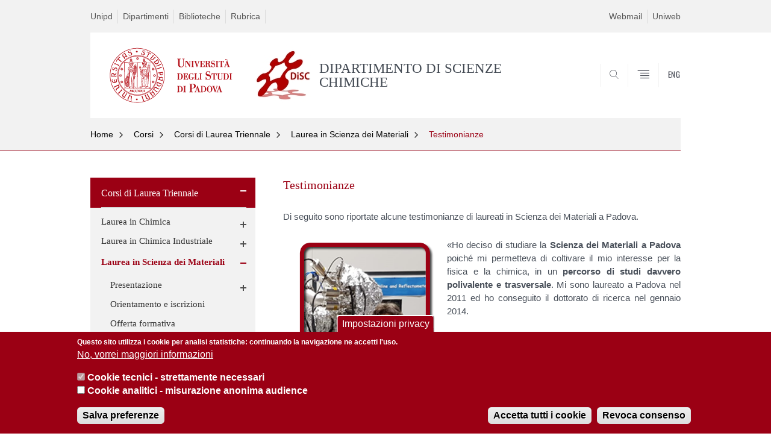

--- FILE ---
content_type: text/html; charset=utf-8
request_url: https://www.chimica.unipd.it/corsi/corsi-di-laurea/laurea-scienza-dei-materiali/testimonianze
body_size: 15657
content:


                                                                                                      <!DOCTYPE html PUBLIC "-//W3C//DTD XHTML+ARIA 1.0//EN" "http://www.w3.org/MarkUp/DTD/xhtml-aria-1.dtd">
<!--[if IE 7 ]>    <html xmlns="http://www.w3.org/1999/xhtml" class="nojs" lang="it" > <![endif]-->
<!--[if IE 8 ]>    <html xmlns="http://www.w3.org/1999/xhtml" class="nojs" lang="it" > <![endif]-->
<!--[if (gte IE 9)|!(IE)]><!-->
<html xmlns="http://www.w3.org/1999/xhtml" xml:lang="it" lang="it" >
<!--<![endif]-->

  <head>
    <meta http-equiv="content-type" content="text/html; charset=UTF-8" />
        <meta name="backend" content="178" />
  <title>Testimonianze | DIPARTIMENTO DI SCIENZE CHIMICHE | Università di Padova</title>

 <meta name="description" content="UniPD" />
 <meta name="author" content="Università di Padova" />
 <meta content="width=device-width, initial-scale=1.0" name="viewport" />
 <meta name="format-detection" content="telephone=no" />
<link type="text/css" rel="stylesheet" href="https://www.chimica.unipd.it/sites/chimica.unipd.it/files/css/css_xE-rWrJf-fncB6ztZfd2huxqgxu4WO-qwma6Xer30m4.css" media="all" />
<link type="text/css" rel="stylesheet" href="https://www.chimica.unipd.it/sites/chimica.unipd.it/files/css/css_6GeddAt8MYwCdB0hn6htf0pAXFTN0OwxbA7VpBNoZrg.css" media="all" />
<link type="text/css" rel="stylesheet" href="https://www.chimica.unipd.it/sites/chimica.unipd.it/files/css/css_m4aKzfDl8-KAsRVUQ6vl5-ypzmnaoQ7BDxtDMAbI2fE.css" media="all" />
<link type="text/css" rel="stylesheet" href="https://www.chimica.unipd.it/sites/chimica.unipd.it/files/css/css_Cqsg2pwX3riY5_C0iQyEPpC9XENEnDzbdBnNHd10mNM.css" media="all" />
<link type="text/css" rel="stylesheet" href="https://www.chimica.unipd.it/sites/chimica.unipd.it/files/css/css_47DEQpj8HBSa-_TImW-5JCeuQeRkm5NMpJWZG3hSuFU.css" media="handheld" />
    <!-- carousel -->
    <link rel="stylesheet" href="/sites/all/themes/unipd_2017/css/slick.css"/>
    <!-- Add the new slick-theme.css if you want the default styling -->
    <link rel="stylesheet" href="/sites/all/themes/unipd_2017/css/slick-theme.css"/>

    <!--link href="https://fonts.googleapis.com/css?family=Oswald" rel="stylesheet" /-->
	<link rel="stylesheet" href="/sites/all/themes/unipd_2017/fonts/oswald.css" type="text/css" charset="utf-8" />

<meta http-equiv="Content-Type" content="text/html; charset=utf-8" />
<meta name="Generator" content="Drupal 7 (http://drupal.org)" />
<link rel="shortcut icon" href="https://www.chimica.unipd.it/sites/chimica.unipd.it/files/favicon_0.ico" type="image/vnd.microsoft.icon" />

    <script type="text/javascript" src="/sites/all/themes/unipd_2017/js/jquery-1.7.1.min.js"></script>
    <script type="text/javascript" src="https://www.chimica.unipd.it/sites/chimica.unipd.it/files/js/js_zS-CmNFGyegtLYJmqFRpxQvvQrfPIFrOMq_3T3C8sZE.js"></script>
<script type="text/javascript" src="https://www.chimica.unipd.it/sites/chimica.unipd.it/files/js/js_KSEweT3RdN1NBALrmzlliY0px2Hxkq2Ax3zdBrMYHqU.js"></script>
<script type="text/javascript" src="https://www.chimica.unipd.it/sites/chimica.unipd.it/files/js/js_R9UbiVw2xuTUI0GZoaqMDOdX0lrZtgX-ono8RVOUEVc.js"></script>
<script type="text/javascript" src="https://www.chimica.unipd.it/sites/chimica.unipd.it/files/js/js_GqEqhmpYhCB9_KsgmKPxHcCiz6qLKUJ6fAqmEkRInyM.js"></script>
<script type="text/javascript">
<!--//--><![CDATA[//><!--
(function(i,s,o,g,r,a,m){i["GoogleAnalyticsObject"]=r;i[r]=i[r]||function(){(i[r].q=i[r].q||[]).push(arguments)},i[r].l=1*new Date();a=s.createElement(o),m=s.getElementsByTagName(o)[0];a.async=1;a.src=g;m.parentNode.insertBefore(a,m)})(window,document,"script","https://www.chimica.unipd.it/sites/chimica.unipd.it/files/googleanalytics/analytics.js?t6zxqd","ga");ga("create", "UA-135392763-1", {"cookieDomain":"auto"});ga("send", "pageview");
//--><!]]>
</script>
<script type="text/javascript">
<!--//--><![CDATA[//><!--
jQuery.extend(Drupal.settings, {"basePath":"\/","pathPrefix":"","ajaxPageState":{"theme":"unipd_2017","theme_token":"9MYm0kZCp7wqT8OOgEJQcM4uNoPYJalMZp0PBlNKxHw","css":{"modules\/system\/system.base.css":1,"modules\/system\/system.menus.css":1,"modules\/system\/system.messages.css":1,"modules\/system\/system.theme.css":1,"sites\/all\/modules\/contrib\/date\/date_api\/date.css":1,"sites\/all\/modules\/contrib\/date\/date_popup\/themes\/datepicker.1.7.css":1,"modules\/field\/theme\/field.css":1,"modules\/node\/node.css":1,"modules\/poll\/poll.css":1,"modules\/search\/search.css":1,"modules\/user\/user.css":1,"sites\/all\/modules\/contrib\/views\/css\/views.css":1,"sites\/all\/modules\/contrib\/ctools\/css\/ctools.css":1,"sites\/all\/modules\/contrib\/panels\/css\/panels.css":1,"sites\/all\/modules\/custom\/unipd_panels\/plugins\/layouts\/homepage\/fogliaSemplice.css":1,"sites\/all\/modules\/contrib\/eu_cookie_compliance\/css\/eu_cookie_compliance.css":1,"public:\/\/ctools\/css\/187bb0d817bbd14f35d2870471294958.css":1,"sites\/all\/themes\/unipd_2017\/css\/headerfooter.css":1,"sites\/all\/themes\/unipd_2017\/css\/cuprum.css":1,"sites\/all\/themes\/unipd_2017\/css\/calendar.css":1,"sites\/all\/themes\/unipd_2017\/css\/style_prototipo.css":1,"sites\/all\/themes\/unipd\/SpryAssets\/SpryValidationCheckbox.css":1,"sites\/all\/themes\/unipd\/SpryAssets\/SpryValidationTextField.css":1,"sites\/all\/themes\/unipd_2017\/css\/style.css":1,"sites\/all\/themes\/unipd_2017\/css\/tabs.css":1,"sites\/all\/themes\/unipd_2017\/css\/handheld.css":1},"js":{"sites\/all\/modules\/contrib\/jquery_update\/replace\/jquery\/1.7\/jquery.min.js":1,"misc\/jquery-extend-3.4.0.js":1,"misc\/jquery-html-prefilter-3.5.0-backport.js":1,"misc\/jquery.once.js":1,"misc\/drupal.js":1,"sites\/all\/modules\/contrib\/eu_cookie_compliance\/js\/jquery.cookie-1.4.1.min.js":1,"sites\/all\/modules\/contrib\/admin_menu\/admin_devel\/admin_devel.js":1,"sites\/all\/modules\/contrib\/custom_search\/js\/custom_search.js":1,"sites\/all\/modules\/contrib\/google_analytics\/googleanalytics.js":1,"0":1,"1":1,"2":1,"sites\/all\/modules\/contrib\/eu_cookie_compliance\/js\/eu_cookie_compliance.js":1,"3":1}},"custom_search":{"form_target":"_self","solr":1},"eu_cookie_compliance":{"cookie_policy_version":"1.0.0","popup_enabled":1,"popup_agreed_enabled":0,"popup_hide_agreed":0,"popup_clicking_confirmation":false,"popup_scrolling_confirmation":false,"popup_html_info":"\u003Cbutton type=\u0022button\u0022 class=\u0022eu-cookie-withdraw-tab\u0022\u003EImpostazioni privacy\u003C\/button\u003E\n\u003Cdiv class=\u0022eu-cookie-compliance-banner eu-cookie-compliance-banner-info eu-cookie-compliance-banner--categories\u0022\u003E\n  \u003Cdiv class=\u0022popup-content info\u0022\u003E\n    \u003Cdiv id=\u0022popup-text\u0022\u003E\n      \u003Cp\u003EQuesto sito utilizza i cookie per analisi statistiche: continuando la navigazione ne accetti l\u0027uso.\u003C\/p\u003E              \u003Cbutton type=\u0022button\u0022 class=\u0022find-more-button eu-cookie-compliance-more-button\u0022\u003ENo, vorrei maggiori informazioni\u003C\/button\u003E\n          \u003C\/div\u003E\n          \u003Cdiv id=\u0022eu-cookie-compliance-categories\u0022 class=\u0022eu-cookie-compliance-categories\u0022\u003E\n                  \u003Cdiv class=\u0022eu-cookie-compliance-category\u0022\u003E\n            \u003Cdiv\u003E\n              \u003Cinput type=\u0022checkbox\u0022 name=\u0022cookie-categories\u0022 id=\u0022cookie-category-cookie-tecnici-strettamente-necessari\u0022\n                     value=\u0022cookie_tecnici_strettamente_necessari\u0022\n                     checked                     disabled \u003E\n              \u003Clabel for=\u0022cookie-category-cookie-tecnici-strettamente-necessari\u0022\u003ECookie tecnici - strettamente necessari\u003C\/label\u003E\n            \u003C\/div\u003E\n                      \u003Cdiv class=\u0022eu-cookie-compliance-category-description\u0022\u003E\u003C\/div\u003E\n                  \u003C\/div\u003E\n                  \u003Cdiv class=\u0022eu-cookie-compliance-category\u0022\u003E\n            \u003Cdiv\u003E\n              \u003Cinput type=\u0022checkbox\u0022 name=\u0022cookie-categories\u0022 id=\u0022cookie-category-analytics\u0022\n                     value=\u0022analytics\u0022\n                                           \u003E\n              \u003Clabel for=\u0022cookie-category-analytics\u0022\u003ECookie analitici - misurazione anonima audience\u003C\/label\u003E\n            \u003C\/div\u003E\n                      \u003Cdiv class=\u0022eu-cookie-compliance-category-description\u0022\u003E\u003C\/div\u003E\n                  \u003C\/div\u003E\n                          \u003Cdiv class=\u0022eu-cookie-compliance-categories-buttons\u0022\u003E\n            \u003Cbutton type=\u0022button\u0022\n                    class=\u0022eu-cookie-compliance-save-preferences-button\u0022\u003ESalva preferenze\u003C\/button\u003E\n          \u003C\/div\u003E\n              \u003C\/div\u003E\n    \n    \u003Cdiv id=\u0022popup-buttons\u0022 class=\u0022eu-cookie-compliance-has-categories\u0022\u003E\n      \u003Cbutton type=\u0022button\u0022 class=\u0022agree-button eu-cookie-compliance-default-button\u0022\u003EAccetta tutti i cookie\u003C\/button\u003E\n              \u003Cbutton type=\u0022button\u0022 class=\u0022eu-cookie-withdraw-button eu-cookie-compliance-hidden\u0022 \u003ERevoca consenso\u003C\/button\u003E\n          \u003C\/div\u003E\n  \u003C\/div\u003E\n\u003C\/div\u003E","use_mobile_message":false,"mobile_popup_html_info":"  \u003Cbutton type=\u0022button\u0022 class=\u0022eu-cookie-withdraw-tab\u0022\u003EImpostazioni privacy\u003C\/button\u003E\n\u003Cdiv class=\u0022eu-cookie-compliance-banner eu-cookie-compliance-banner-info eu-cookie-compliance-banner--categories\u0022\u003E\n  \u003Cdiv class=\u0022popup-content info\u0022\u003E\n    \u003Cdiv id=\u0022popup-text\u0022\u003E\n                    \u003Cbutton type=\u0022button\u0022 class=\u0022find-more-button eu-cookie-compliance-more-button\u0022\u003ENo, vorrei maggiori informazioni\u003C\/button\u003E\n          \u003C\/div\u003E\n          \u003Cdiv id=\u0022eu-cookie-compliance-categories\u0022 class=\u0022eu-cookie-compliance-categories\u0022\u003E\n                  \u003Cdiv class=\u0022eu-cookie-compliance-category\u0022\u003E\n            \u003Cdiv\u003E\n              \u003Cinput type=\u0022checkbox\u0022 name=\u0022cookie-categories\u0022 id=\u0022cookie-category-cookie-tecnici-strettamente-necessari\u0022\n                     value=\u0022cookie_tecnici_strettamente_necessari\u0022\n                     checked                     disabled \u003E\n              \u003Clabel for=\u0022cookie-category-cookie-tecnici-strettamente-necessari\u0022\u003ECookie tecnici - strettamente necessari\u003C\/label\u003E\n            \u003C\/div\u003E\n                      \u003Cdiv class=\u0022eu-cookie-compliance-category-description\u0022\u003E\u003C\/div\u003E\n                  \u003C\/div\u003E\n                  \u003Cdiv class=\u0022eu-cookie-compliance-category\u0022\u003E\n            \u003Cdiv\u003E\n              \u003Cinput type=\u0022checkbox\u0022 name=\u0022cookie-categories\u0022 id=\u0022cookie-category-analytics\u0022\n                     value=\u0022analytics\u0022\n                                           \u003E\n              \u003Clabel for=\u0022cookie-category-analytics\u0022\u003ECookie analitici - misurazione anonima audience\u003C\/label\u003E\n            \u003C\/div\u003E\n                      \u003Cdiv class=\u0022eu-cookie-compliance-category-description\u0022\u003E\u003C\/div\u003E\n                  \u003C\/div\u003E\n                          \u003Cdiv class=\u0022eu-cookie-compliance-categories-buttons\u0022\u003E\n            \u003Cbutton type=\u0022button\u0022\n                    class=\u0022eu-cookie-compliance-save-preferences-button\u0022\u003ESalva preferenze\u003C\/button\u003E\n          \u003C\/div\u003E\n              \u003C\/div\u003E\n    \n    \u003Cdiv id=\u0022popup-buttons\u0022 class=\u0022eu-cookie-compliance-has-categories\u0022\u003E\n      \u003Cbutton type=\u0022button\u0022 class=\u0022agree-button eu-cookie-compliance-default-button\u0022\u003EAccetta tutti i cookie\u003C\/button\u003E\n              \u003Cbutton type=\u0022button\u0022 class=\u0022eu-cookie-withdraw-button eu-cookie-compliance-hidden\u0022 \u003ERevoca consenso\u003C\/button\u003E\n          \u003C\/div\u003E\n  \u003C\/div\u003E\n\u003C\/div\u003E\n","mobile_breakpoint":"768","popup_html_agreed":"\u003Cdiv\u003E\n  \u003Cdiv class=\u0022popup-content agreed\u0022\u003E\n    \u003Cdiv id=\u0022popup-text\u0022\u003E\n      \u003Cp\u003E\u003Cstrong\u003EGrazie.\u003C\/strong\u003E\u003C\/p\u003E    \u003C\/div\u003E\n    \u003Cdiv id=\u0022popup-buttons\u0022\u003E\n      \u003Cbutton type=\u0022button\u0022 class=\u0022hide-popup-button eu-cookie-compliance-hide-button\u0022\u003ENascondi\u003C\/button\u003E\n              \u003Cbutton type=\u0022button\u0022 class=\u0022find-more-button eu-cookie-compliance-more-button-thank-you\u0022 \u003EMaggiori informazioni\u003C\/button\u003E\n          \u003C\/div\u003E\n  \u003C\/div\u003E\n\u003C\/div\u003E","popup_use_bare_css":false,"popup_height":"auto","popup_width":"100%","popup_delay":1000,"popup_link":"\/privacy","popup_link_new_window":0,"popup_position":null,"fixed_top_position":false,"popup_language":"it","store_consent":true,"better_support_for_screen_readers":0,"reload_page":0,"domain":"","domain_all_sites":0,"popup_eu_only_js":0,"cookie_lifetime":"100","cookie_session":false,"disagree_do_not_show_popup":0,"method":"categories","allowed_cookies":"","withdraw_markup":"\u003Cbutton type=\u0022button\u0022 class=\u0022eu-cookie-withdraw-tab\u0022\u003EImpostazioni privacy\u003C\/button\u003E\n\u003Cdiv class=\u0022eu-cookie-withdraw-banner\u0022\u003E\n  \u003Cdiv class=\u0022popup-content info\u0022\u003E\n    \u003Cdiv id=\u0022popup-text\u0022\u003E\n      \u003Cp\u003EWe use cookies on this site to enhance your user experienceYou have given your consent for us to set cookies.\u003C\/p\u003E\n    \u003C\/div\u003E\n    \u003Cdiv id=\u0022popup-buttons\u0022\u003E\n      \u003Cbutton type=\u0022button\u0022 class=\u0022eu-cookie-withdraw-button\u0022\u003ERevoca consenso\u003C\/button\u003E\n    \u003C\/div\u003E\n  \u003C\/div\u003E\n\u003C\/div\u003E\n","withdraw_enabled":1,"withdraw_button_on_info_popup":1,"cookie_categories":["cookie_tecnici_strettamente_necessari","analytics"],"cookie_categories_details":{"cookie_tecnici_strettamente_necessari":{"weight":0,"machine_name":"cookie_tecnici_strettamente_necessari","label":"Cookie tecnici - strettamente necessari","description":"","checkbox_default_state":"required"},"analytics":{"weight":0,"machine_name":"analytics","label":"Cookie analitici - misurazione anonima audience","description":"","checkbox_default_state":"unchecked"}},"enable_save_preferences_button":1,"cookie_name":"","cookie_value_disagreed":"0","cookie_value_agreed_show_thank_you":"1","cookie_value_agreed":"2","containing_element":"body","automatic_cookies_removal":1},"googleanalytics":{"trackOutbound":1,"trackMailto":1}});
//--><!]]>
</script>

<!--    <script type="text/javascript" src="/sites/all/themes/unipd_2017/js/jquery-3.1.1.min.js"></script> -->
<!--    <script type="text/javascript" src="/sites/all/themes/unipd_2017/js/jquery-migrate-3.0.0.min.js"></script> -->

  <script src="/sites/all/themes/unipd_2017/js/libs/jquery-ui.min.js" type="text/javascript"></script>
  <script src="/sites/all/themes/unipd_2017/js/jquery.asmselect.js" type="text/javascript"></script>
  <link href="/sites/all/themes/unipd_2017/css/jquery.asmselect.css" type="text/css"/>

<!-- Facebook Pixel Code -->
<script>
!function(f,b,e,v,n,t,s)
{if(f.fbq)return;n=f.fbq=function(){n.callMethod?
n.callMethod.apply(n,arguments):n.queue.push(arguments)};
if(!f._fbq)f._fbq=n;n.push=n;n.loaded=!0;n.version='2.0';
n.queue=[];t=b.createElement(e);t.async=!0;
t.src=v;s=b.getElementsByTagName(e)[0];
s.parentNode.insertBefore(t,s)}(window,document,'script',
'https://connect.facebook.net/en_US/fbevents.js');
 fbq('init', '342975743082471');
fbq('track', 'PageView');
</script>
<noscript>
 <img height="1" width="1"
src="https://www.facebook.com/tr?id=342975743082471&ev=PageView
&noscript=1"/>
</noscript>
<!-- End Facebook Pixel Code -->

  </head>


<body class="nojs">

      <div id="skip-link"><p><a class="visuallyhidden"  href="#main">Vai al contenuto</a></p></div>
  
    <!-- header -->
    <div id="header" class="row">

      <!-- utils -->
      <div id="header__utils" class="container mh">
        <div class="col-mobile-6c col-desktop-6c" role="navigation" title="Menu di servizio">
          <ul id="header__utils__communication" class="header__utils__menu">
            <li><a tabindex="" href="http://www.unipd.it" title="Unipd">Unipd</a></li><li><a tabindex="" href="http://www.unipd.it/dipartimenti" title="Dipartimenti">Dipartimenti</a></li><li><a tabindex="" href="http://www.unipd.it/biblioteche" title="Biblioteche">Biblioteche</a></li><li><a tabindex="" href="http://www.unipd.it/rubrica" title="Rubrica">Rubrica</a></li>          </ul>
        </div>
        <div class="col-mobile-6c col-desktop-6c" role="navigation" title="Menu utilità">
          <ul id="header__utils__services" class="header__utils__menu" >
            <li><a tabindex="" href="https://www.unipd.it/webmail" title="Webmail" >Webmail</a></li><li><a tabindex="" href="https://uniweb.unipd.it/Home.do" title="Uniweb" >Uniweb</a></li>          </ul>
        </div>
      </div>



      <!-- main red header -->
      <div id="header__container" class="bg-white-right">
        <div id="header__main__content" class="container" role="navigation" title="Header">
          <!-- logo -->
          <img src="/sites/all/themes/unipd_2017/logo-print.png" alt="" id="logo-print"/>
          <h1 id="home-link-container" role="menu" title="Vai alla homepage">
            <a id="home-link" href="/" >
              <img src="/sites/all/themes/unipd_2017/logo-dip.png" alt="Università degli Studi di Padova" />
            </a>
          </h1>

                    <div class="dip-logo">
          <a href="/" >
            <img src="https://www.chimica.unipd.it/sites/chimica.unipd.it/files/sublogo_0.jpg" alt="" />
    		  	<h1 class="desc-dip-logo">DIPARTIMENTO DI SCIENZE CHIMICHE</h1>
          </a>
		  </div>
		  


          <!-- links and megamenu toggle -->
          <ul id="header__main__navigator" role="menu" title="Scegli il tuo profilo">
            <li class="nav-item" id="header__main__navigator__categories" >
              <a class="nav-link toggle" id="header__main__navigator__categories-toggle" ><span class="icon-user mh"></span><span class="label">SCEGLI IL <br class="dh" /> TUO PROFILO</span></a>
              <div id="header__main__navigator__categories-container" class="dropdown__menu" >

                
              </div>
            </li>
            <li class="nav-item" id="header__main__navigator__search" >
              <a class="nav-link" id="header__main__navigator__search-toggle" href="#" ><span class="icon-search"></span><span class="label hidden">SEARCH</span></a>
              <div id="header__main__navigator__search-container" class="dropdown__menu">
	              <form action="https://www.chimica.unipd.it/unipd-search-redirect" method="post" role="search" id="ricerca">
				      <fieldset>
				      <!--legend>Ricerca</legend-->

					  <input type="radio" aria-labelledby="lblhead1_label" tabindex="-1" name="radio" value="site" id="inphead1"  /><label id="lblhead1_label" for="inphead1"><span></span>@Unipd</label>
					  <input type="radio" aria-labelledby="lblhead2_label" tabindex="-1" name="radio" value="persone" id="inphead2" /><label id="lblhead2_label" for="inphead2"><span></span>Persone</label>
					  <input type="radio" aria-labelledby="lblhead3_label" tabindex="-1" name="radio" value="strutture" id="inphead3" /><label id="lblhead3_label" for="inphead3"><span></span>Strutture</label>

				      <label id="lblhead4_label" for="inphead4" class="out-of-layout">Cerca</label>

				      <input type="text" maxlength="50" aria-labelledby="lblhead4_label" id="inphead4" name="search_block_form"   />
				      <button type="submit"  >SEARCH</button>
				      </fieldset>

				  </form>

              </div>
            </li>
            <li class="nav-item" id="header__main__navigator__megamenu-toggle" role="menu" title="Menu">
              <a class="nav-link" href="#"><span class="icon-menu"  ></span><span class="label hidden" >Menu</span></a>
            </li>
				            <li class="nav-item" id="header__main__navigator__language" role="menu" title="Go to the english site">
									<a class="nav-link" href="/en" hreflang="en"   ><span class="label">ENG</span></a>
								</li>
			          </ul>
        </div>
      </div>

      <!-- megamenu -->
      <div id="header__megamenu__container">
        <div class="container dtr"><a href="#" id="header__megamenu__toggle" ><span>CLOSE</span></a></div>
        <ul id="header__megamenu__main-list" class="container" role="menu" title="Menu principale">
	        <li class="submenu" id="menudipartimento"><h2  class="submenu__title"><a  href="#">Dipartimento</a></h2><ul class="submenu__list"><li>
					<a href="#menucorsi"  class="skiplink" >
						Salta al menu corsi
					</a>
				</li><li><a href="https://www.chimica.unipd.it/dipartimento/dipartimento-di-scienze-chimiche-presentazione" >Presentazione</a></li><li><a href="https://www.chimica.unipd.it/dipartimento/dove-siamo" >Dove siamo</a></li><li><a href="https://www.chimica.unipd.it/dipartimento/persone" >Persone</a></li><li><a href="https://www.chimica.unipd.it/dipartimento/organi-del-dipartimento" >Organi del Dipartimento</a></li><li><a href="https://www.chimica.unipd.it/dipartimento/commissioni" >Commissioni</a></li><li><a href="https://www.chimica.unipd.it/dipartimento/organizzazione" >Organizzazione</a></li><li><a href="https://www.chimica.unipd.it/dipartimento/calendario-riunioni-del-disc" >Calendario riunioni</a></li><li><a href="https://www.chimica.unipd.it/dipartimento/calendario-seminari-del-disc" >Calendario seminari</a></li><li><a href="https://www.chimica.unipd.it/dipartimento/bacheca" >Bacheca</a></li><li><a href="https://www.chimica.unipd.it/dipartimento/universit%C3%A0-inclusiva" >Università inclusiva</a></li><li><a href="https://www.chimica.unipd.it/dipartimento/assicurazione-della-qualit%C3%A0-del-dipartimento" >Assicurazione della Qualità del Dipartimento</a></li><li><a href="https://www.chimica.unipd.it/dipartimento/amministrazione-trasparente" >Amministrazione trasparente</a></li><li><a href="https://www.chimica.unipd.it/dipartimento/pianificazione-strategica" >Pianificazione strategica</a></li></ul></li><li class="submenu" id="menucorsi"><h2  class="submenu__title"><a  href="#">Corsi</a></h2><ul class="submenu__list"><li>
					<a href="#menuterzamissione"  class="skiplink" >
						Salta al menu terzamissione
					</a>
				</li><li><a href="https://www.chimica.unipd.it/corsi/corsi-di-laurea-triennale-0" >Corsi di Laurea Triennale</a></li><li><a href="https://www.chimica.unipd.it/corsi/corsi-di-laurea-magistrale-0" >Corsi di Laurea Magistrale</a></li><li><a href="https://www.chimica.unipd.it/corsi/orientamento-e-iscrizioni" >Orientamento e iscrizioni</a></li><li><a href="https://www.chimica.unipd.it/corsi/lingua-inglese-insegnamenti-lingua-inglese-e-corsi-di-miglioramento" >Lingua inglese</a></li><li><a href="https://www.chimica.unipd.it/corsi/scuola-galileiana-di-studi-superiori" >Scuola Galileiana di Studi Superiori</a></li><li><a href="https://www.chimica.unipd.it/corsi/servizi-online-studenti" >Servizi online studenti</a></li><li><a href="https://www.chimica.unipd.it/corsi/guida" >Guida per studenti</a></li><li><a href="https://www.chimica.unipd.it/corsi/corsi-di-dottorato" >Corsi di Dottorato</a></li><li><a href="https://www.chimica.unipd.it/corsi/corsi-post-lauream" >Corsi Post Lauream</a></li><li><a href="https://www.chimica.unipd.it/corsi/formazione-degli-insegnanti-acquisizione-24-cfu" >Formazione degli insegnanti e 24 CFU</a></li><li><a href="https://www.chimica.unipd.it/corsi/area-docenti" >Area docenti</a></li><li><a href="https://www.chimica.unipd.it/corsi/scuole-di-dottorato" >Scuole di dottorato</a></li></ul></li><li class="submenu" id="menuterzamissione"><h2  class="submenu__title"><a  href="#">Terza Missione</a></h2><ul class="submenu__list"><li>
					<a href="#menuricerca"  class="skiplink" >
						Salta al menu ricerca
					</a>
				</li><li><a href="https://www.chimica.unipd.it/terzamissione/analisi-e-tariffario" >Analisi e Tariffario</a></li><li><a href="https://www.chimica.unipd.it/terzamissione/portale-delle-competenze" >Portale delle competenze</a></li><li><a href="https://www.chimica.unipd.it/terzamissione/divulgazione" >Divulgazione</a></li><li><a href="https://www.chimica.unipd.it/terzamissione/incontri-con-aziende" >Incontri con aziende</a></li><li><a href="https://www.chimica.unipd.it/terzamissione/gruppo-alumni-chimica-unipd" >Alumni Chimica</a></li></ul></li><li class="submenu" id="menuricerca"><h2  class="submenu__title"><a  href="#">Ricerca</a></h2><ul class="submenu__list"><li>
					<a href="#menuservizi"  class="skiplink" >
						Salta al menu servizi
					</a>
				</li><li><a href="https://www.chimica.unipd.it/en/research/research-areas-and-groups" >Gruppi e Aree di ricerca</a></li><li><a href="https://www.chimica.unipd.it/ricerca/dipartimento-di-eccellenza" >Dipartimento di Eccellenza</a></li><li><a href="https://www.chimica.unipd.it/ricerca/progetti-di-ricerca" >Progetti di ricerca</a></li><li><a href="https://www.chimica.unipd.it/ricerca/pubblicazioni" >Pubblicazioni</a></li><li><a href="https://www.chimica.unipd.it/ricerca/evidenza" >In evidenza</a></li><li><a href="https://www.chimica.unipd.it/ricerca/research-facilities-disc" >Research Facilities and Instrumentation</a></li><li><a href="https://www.chimica.unipd.it/ricerca/spin" >Spin-off</a></li><li><a href="https://www.chimica.unipd.it/ricerca/qualit%C3%A0-della-ricerca-del-dipartimento-di-scienze-chimiche" >Qualità della ricerca</a></li></ul></li><li class="submenu" id="menuservizi"><h2  class="submenu__title"><a  href="#">Servizi</a></h2><ul class="submenu__list"><li>
					<a href="#menusummerschool"  class="skiplink" >
						Salta al menu summerschool
					</a>
				</li><li><a href="https://www.chimica.unipd.it/servizi/servizi-amministrativi" >Servizi amministrativi</a></li><li><a href="https://www.chimica.unipd.it/servizi/risorse-la-didattica" >Risorse per la didattica</a></li><li><a href="https://www.chimica.unipd.it/servizi/carta-dei-servizi/servizi-della-segreteria-contabile" >Segreteria contabile</a></li><li><a href="https://www.chimica.unipd.it/servizi/analisi" >Analisi</a></li><li><a href="https://www.chimica.unipd.it/servizi/carta-dei-servizi/servizi-della-segreteria-scientifica" >Segreteria scientifica</a></li><li><a href="https://www.chimica.unipd.it/servizi/carta-dei-servizi/portineria" >Portineria</a></li><li><a href="https://www.chimica.unipd.it/servizi/servizi-tecnici-e-logistici" >Servizi tecnici e logistici</a></li><li><a href="https://www.chimica.unipd.it/en/node/227" >Research Facilities and Instrumentation</a></li><li><a href="https://www.chimica.unipd.it/servizi/carta-dei-servizi/servizio-sicurezza" >Sicurezza</a></li><li><a href="https://www.chimica.unipd.it/servizi/carta-dei-servizi/servizio-approvvigionamento-e-magazzino" >Approvvigionamento</a></li><li><a href="https://www.chimica.unipd.it/servizi/biblioteca-di-chimica-cesare-pecile" >Biblioteca di Chimica</a></li><li><a href="https://www.chimica.unipd.it/servizi/carta-dei-servizi/servizi-dei-laboratori-didattici" >Laboratori didattici</a></li><li><a href="https://www.chimica.unipd.it/servizi/area-intranet" >Area intranet</a></li><li><a href="https://www.chimica.unipd.it/servizi/carta-dei-servizi/supporto-alla-ricerca" >Supporto alla ricerca</a></li><li><a href="https://www.chimica.unipd.it/servizi/carta-dei-servizi/servizi-tecnici-e-generali" >Servizi tecnici e generali</a></li><li><a href="https://www.chimica.unipd.it/servizi/rete-wifi-di-dipartimento" >WiFi Dipartimento</a></li><li><a href="https://www.chimica.unipd.it/servizi/moduli-laccesso-al-disc" >Moduli per l'accesso al DiSC</a></li><li><a href="https://www.chimica.unipd.it/servizi/carta-dei-servizi/servizi-dei-tecnici-elettronici" >Tecnici elettronici</a></li><li><a href="https://www.chimica.unipd.it/servizi/servizi-disc-utenti-esterni" >Per utenti esterni</a></li><li><a href="https://www.chimica.unipd.it/servizi/carta-dei-servizi/servizi-tecnici-informatici" >Tecnici informatici</a></li><li><a href="https://www.chimica.unipd.it/servizi/prova-inclusione-fotogallery" >Prova inclusione fotogallery</a></li></ul></li><li class="submenu" id="menusummerschool"><h2  class="submenu__title"><a  href="#">Summer School</a></h2><ul class="submenu__list"><li>
					<a href="#menuinternational"  class="skiplink" >
						Salta al menu international
					</a>
				</li></ul></li>        </ul>
      </div>

    </div>

    <!-- main -->
<div id="main" class="row" >


	          <div class="tabs">
                    </div>
        
        
        
		



        

<div id="leftsidebar"><div class="panel-pane pane-menu-breadcrumbs"  >
  
      
  
  <div class="pane-content">
    

<div id="main-breadcrumbs" class="row">
      <!-- breadcrumb -->
      <div class="row bg-gray-left" id="main-breadcrumb">
        <div class="container" role="navigation" title="Breadcrumbs">
			<ul class="main-breadcrumb__list">

<li class="main-breadcrumb__list__item"><a class="main-breadcrumb__list__link" href="#" data-link="/">Home</a>	<ul class="main-breadcrumb__sub-list parent ">
	<li class="main-breadcrumb__sub-list__item main-breadcrumb__list__item parent selected expanded">
						<a class="main-breadcrumb__sub-list__link main-breadcrumb__sub-list__link-current" href="/" >
					 Home			</a>
						<a href="#" class="main-breadcrumb__list__link link_toggle main-breadcrumb__list__link_toggle" ><span>Apri menu</span></a>
	</li>
	</ul>		

<ul class="main-breadcrumb__sub-list ">		<li class="main-breadcrumb__sub-list__item ">
			<a class="main-breadcrumb__sub-list__link " href="https://www.chimica.unipd.it/dipartimento/dipartimento-di-scienze-chimiche-presentazione" >
					 Dipartimento			</a>
			
			
					</li>
			
			
			<li class="main-breadcrumb__sub-list__item selected expanded">
			<a class="main-breadcrumb__sub-list__link main-breadcrumb__sub-list__link-current" href="https://www.chimica.unipd.it/corsi" >
					 Corsi			</a>
			
			
					</li>
			
			
			<li class="main-breadcrumb__sub-list__item ">
			<a class="main-breadcrumb__sub-list__link " href="https://www.chimica.unipd.it/terzamissione" >
					 Terza Missione			</a>
			
			
					</li>
			
			
			<li class="main-breadcrumb__sub-list__item ">
			<a class="main-breadcrumb__sub-list__link " href="https://www.chimica.unipd.it/ricerca" >
					 Ricerca			</a>
			
			
					</li>
			
			
			<li class="main-breadcrumb__sub-list__item ">
			<a class="main-breadcrumb__sub-list__link " href="https://www.chimica.unipd.it/servizi/servizi-amministrativi" >
					 Servizi			</a>
			
			
					</li>
			
			
			<li class="main-breadcrumb__sub-list__item ">
			<a class="main-breadcrumb__sub-list__link " href="https://www.chimica.unipd.it/circular-economy/summer-school" >
					 Summer School			</a>
			
			
					</li>
			
			
	</ul></li><li class="main-breadcrumb__list__item"><a class="main-breadcrumb__list__link" href="#" data-link="/corsi">Corsi</a>	<ul class="main-breadcrumb__sub-list parent double">
	<li class="main-breadcrumb__sub-list__item main-breadcrumb__list__item parent selected expanded">
						<a class="main-breadcrumb__sub-list__link main-breadcrumb__sub-list__link-current" href="/corsi" >
					 Corsi			</a>
						<a href="#" class="main-breadcrumb__list__link link_toggle main-breadcrumb__list__link_toggle" ><span>Apri menu</span></a>
	</li>
	</ul>		

<ul class="main-breadcrumb__sub-list double">		<li class="main-breadcrumb__sub-list__item selected expanded">
			<a class="main-breadcrumb__sub-list__link main-breadcrumb__sub-list__link-current" href="https://www.chimica.unipd.it/corsi/corsi-di-laurea-triennale-0" >
					 Corsi di Laurea Triennale			</a>
			
			
					</li>
			
			
			<li class="main-breadcrumb__sub-list__item ">
			<a class="main-breadcrumb__sub-list__link " href="https://www.chimica.unipd.it/corsi/corsi-di-laurea-magistrale-0" >
					 Corsi di Laurea Magistrale			</a>
			
			
					</li>
			
			
			<li class="main-breadcrumb__sub-list__item ">
			<a class="main-breadcrumb__sub-list__link " href="https://www.chimica.unipd.it/corsi/orientamento-e-iscrizioni" >
					 Orientamento e iscrizioni			</a>
			
			
					</li>
			
			
			<li class="main-breadcrumb__sub-list__item ">
			<a class="main-breadcrumb__sub-list__link " href="https://www.chimica.unipd.it/corsi/lingua-inglese-insegnamenti-lingua-inglese-e-corsi-di-miglioramento" >
					 Lingua inglese			</a>
			
			
					</li>
			
			
			<li class="main-breadcrumb__sub-list__item ">
			<a class="main-breadcrumb__sub-list__link " href="https://www.chimica.unipd.it/corsi/scuola-galileiana-di-studi-superiori" >
					 Scuola Galileiana di Studi Superiori			</a>
			
			
					</li>
			
			
			<li class="main-breadcrumb__sub-list__item ">
			<a class="main-breadcrumb__sub-list__link " href="https://www.chimica.unipd.it/corsi/servizi-online-studenti" >
					 Servizi online studenti			</a>
			
			
					</li>
			
			
			<li class="main-breadcrumb__sub-list__item ">
			<a class="main-breadcrumb__sub-list__link " href="https://www.chimica.unipd.it/corsi/guida" >
					 Guida per studenti			</a>
			
			
					</li>
			
			
			<li class="main-breadcrumb__sub-list__item ">
			<a class="main-breadcrumb__sub-list__link " href="https://www.chimica.unipd.it/corsi/corsi-di-dottorato" >
					 Corsi di Dottorato			</a>
			
			
					</li>
			
			
			<li class="main-breadcrumb__sub-list__item ">
			<a class="main-breadcrumb__sub-list__link " href="https://www.chimica.unipd.it/corsi/corsi-post-lauream" >
					 Corsi Post Lauream			</a>
			
			
					</li>
			
			
			<li class="main-breadcrumb__sub-list__item ">
			<a class="main-breadcrumb__sub-list__link " href="https://www.chimica.unipd.it/corsi/formazione-degli-insegnanti-acquisizione-24-cfu" >
					 Formazione degli insegnanti e 24 CFU			</a>
			
			
					</li>
			
			
			<li class="main-breadcrumb__sub-list__item ">
			<a class="main-breadcrumb__sub-list__link " href="https://www.chimica.unipd.it/corsi/area-docenti" >
					 Area docenti			</a>
			
			
					</li>
			
			
			<li class="main-breadcrumb__sub-list__item ">
			<a class="main-breadcrumb__sub-list__link " href="https://www.chimica.unipd.it/corsi/scuole-di-dottorato" >
					 Scuole di dottorato			</a>
			
			
					</li>
			
			
	</ul></li><li class="main-breadcrumb__list__item"><a class="main-breadcrumb__list__link" href="#" data-link="/corsi/corsi-di-laurea-triennale-0">Corsi di Laurea Triennale</a>	<ul class="main-breadcrumb__sub-list parent ">
	<li class="main-breadcrumb__sub-list__item main-breadcrumb__list__item parent selected expanded">
						<a class="main-breadcrumb__sub-list__link main-breadcrumb__sub-list__link-current" href="/corsi/corsi-di-laurea-triennale-0" >
					 Corsi di Laurea Triennale			</a>
						<a href="#" class="main-breadcrumb__list__link link_toggle main-breadcrumb__list__link_toggle" ><span>Apri menu</span></a>
	</li>
	</ul>		

<ul class="main-breadcrumb__sub-list ">		<li class="main-breadcrumb__sub-list__item ">
			<a class="main-breadcrumb__sub-list__link " href="https://www.chimica.unipd.it/corsi/corsi-di-laurea/laurea-chimica" >
					 Laurea in Chimica			</a>
			
			
					</li>
			
			
			<li class="main-breadcrumb__sub-list__item ">
			<a class="main-breadcrumb__sub-list__link " href="https://www.chimica.unipd.it/corsi/corsi-di-laurea/laurea-chimica-industriale" >
					 Laurea in Chimica Industriale			</a>
			
			
					</li>
			
			
			<li class="main-breadcrumb__sub-list__item selected expanded">
			<a class="main-breadcrumb__sub-list__link main-breadcrumb__sub-list__link-current" href="https://www.chimica.unipd.it/corsi/corsi-di-laurea/laurea-scienza-dei-materiali" >
					 Laurea in Scienza dei Materiali			</a>
			
			
					</li>
			
			
			<li class="main-breadcrumb__sub-list__item ">
			<a class="main-breadcrumb__sub-list__link " href="https://www.chimica.unipd.it/corsi/corsi-di-laurea/laurea-scienze-e-tecnologie-lambiente" >
					 Laurea in Scienze e Tecnologie per l'Ambiente			</a>
			
			
					</li>
			
			
	</ul></li><li class="main-breadcrumb__list__item"><a class="main-breadcrumb__list__link" href="#" data-link="/corsi/corsi-di-laurea/laurea-scienza-dei-materiali">Laurea in Scienza dei Materiali</a>	<ul class="main-breadcrumb__sub-list parent ">
	<li class="main-breadcrumb__sub-list__item main-breadcrumb__list__item parent selected expanded">
						<a class="main-breadcrumb__sub-list__link main-breadcrumb__sub-list__link-current" href="/corsi/corsi-di-laurea/laurea-scienza-dei-materiali" >
					 Laurea in Scienza dei Materiali			</a>
						<a href="#" class="main-breadcrumb__list__link link_toggle main-breadcrumb__list__link_toggle" ><span>Apri menu</span></a>
	</li>
	</ul>		

<ul class="main-breadcrumb__sub-list ">		<li class="main-breadcrumb__sub-list__item ">
			<a class="main-breadcrumb__sub-list__link " href="https://www.chimica.unipd.it/corsi/corsi-di-laurea/laurea-scienza-dei-materiali/presentazione" >
					 Presentazione			</a>
			
			
					</li>
			
			
			<li class="main-breadcrumb__sub-list__item ">
			<a class="main-breadcrumb__sub-list__link " href="https://www.chimica.unipd.it/corsi/corsi-di-laurea/laurea-scienza-dei-materiali/orientamento-e-iscrizioni" >
					 Orientamento e iscrizioni			</a>
			
			
					</li>
			
			
			<li class="main-breadcrumb__sub-list__item ">
			<a class="main-breadcrumb__sub-list__link " href="https://www.chimica.unipd.it/corsi/corsi-di-laurea/laurea-scienza-dei-materiali/offerta-formativa" >
					 Offerta formativa			</a>
			
			
					</li>
			
			
			<li class="main-breadcrumb__sub-list__item ">
			<a class="main-breadcrumb__sub-list__link " href="https://www.chimica.unipd.it/corsi/corsi-di-laurea/laurea-scienza-dei-materiali/piani-di-studio-ed-appelli-desame" >
					 Piani di studio ed appelli d'esame			</a>
			
			
					</li>
			
			
			<li class="main-breadcrumb__sub-list__item ">
			<a class="main-breadcrumb__sub-list__link " href="https://www.chimica.unipd.it/corsi/corsi-di-laurea/laurea-scienza-dei-materiali/laurearsi" >
					 Per laurearsi			</a>
			
			
					</li>
			
			
			<li class="main-breadcrumb__sub-list__item ">
			<a class="main-breadcrumb__sub-list__link " href="https://www.chimica.unipd.it/corsi/corsi-di-laurea/laurea-scienza-dei-materiali/opportunit%C3%A0-ed-informazioni-utili" >
					 Opportunità ed informazioni utili			</a>
			
			
					</li>
			
			
			<li class="main-breadcrumb__sub-list__item selected expanded">
			<a class="main-breadcrumb__sub-list__link main-breadcrumb__sub-list__link-current" href="https://www.chimica.unipd.it/corsi/corsi-di-laurea/laurea-scienza-dei-materiali/testimonianze" >
					 Testimonianze			</a>
			
			
					</li>
			
			
			<li class="main-breadcrumb__sub-list__item ">
			<a class="main-breadcrumb__sub-list__link " href="https://www.chimica.unipd.it/corsi/corsi-di-laurea/laurea-scienza-dei-materiali/dopo-la-laurea" >
					 Dopo la laurea			</a>
			
			
					</li>
			
			
			<li class="main-breadcrumb__sub-list__item ">
			<a class="main-breadcrumb__sub-list__link " href="https://www.chimica.unipd.it/corsi/corsi-di-laurea/laurea-scienza-dei-materiali/academy-distinction" >
					 Academy of Distinction			</a>
			
			
					</li>
			
			
	</ul></li><li class="main-breadcrumb__list__item"><span class="main-breadcrumb__list__text no_child"><a href="/corsi/corsi-di-laurea/laurea-scienza-dei-materiali" class="link-to-parent">Indietro</a><a class="menu-toggle" href="#">Testimonianze</a></span></li>			</ul>
        </div>
        <!--div class="immagine-sezione"><img src="https://redazioneweb.unipd.it/sites/unipd.it/files/styles/img_sezione/public/IMG_6717.jpg?itok=KMcd2tQf" alt="" /></div-->
        </div>
 <div class="pixel-border bg-red-left">
	 <div class="container"></div>
 </div>       
      </div>

  </div>

  
  </div>
<div class="panel-separator"></div><div class="panel-pane pane-menu-foglia-semplice"  >
  
      
  
  <div class="pane-content">
    	<div class="sideblock container">
	    <!--p class="target-title"></p-->
	<ul class="leftmenu" role="navigation">
	
			
		<li class="selected expanded">
			<a href="https://www.chimica.unipd.it/corsi/corsi-di-laurea-triennale-0" >
					 Corsi di Laurea Triennale			</a>
			
			
			<a class="acc_control"></a><ul style="display:block">		
		<li >
			<a href="https://www.chimica.unipd.it/corsi/corsi-di-laurea/laurea-chimica" >
					 Laurea in Chimica			</a>
			
			
			<a class="acc_control"></a><ul>		
		<li >
			<a href="https://www.chimica.unipd.it/presentazione" >
					 Presentazione			</a>
			
			
					</li>
			
		<li >
			<a href="https://www.chimica.unipd.it/corsi/corsi-di-laurea/laurea-chimica/orientamento-e-iscrizioni" >
					 Orientamento e iscrizioni			</a>
			
			
			<a class="acc_control"></a><ul>		
		<li >
			<a href="https://www.chimica.unipd.it/corsi/orientamento-e-iscrizioni/opendisc" >
					 OpenDiSC			</a>
			
			
					</li>
	</ul>		</li>
			
		<li >
			<a href="https://www.chimica.unipd.it/corsi/corsi-di-laurea/laurea-chimica/offerta-formativa" >
					 Offerta formativa			</a>
			
			
					</li>
			
		<li >
			<a href="https://www.chimica.unipd.it/corsi/corsi-di-laurea/laurea-chimica/piani-di-studio-ed-appelli-desame" >
					 Piani di studio ed appelli d'esame			</a>
			
			
					</li>
			
		<li >
			<a href="https://www.chimica.unipd.it/corsi/corsi-di-laurea/laurea-chimica/iscrizione-ai-laboratori-didattici-0" >
					 Iscrizione ai laboratori didattici			</a>
			
			
					</li>
			
		<li >
			<a href="https://www.chimica.unipd.it/corsi/corsi-di-laurea/laurea-chimica/laurearsi" >
					 Per laurearsi			</a>
			
			
					</li>
			
		<li >
			<a href="https://www.chimica.unipd.it/corsi/corsi-di-laurea/laurea-chimica/opportunit%C3%A0-e-informazioni-utili" >
					 Opportunità e informazioni utili			</a>
			
			
					</li>
	</ul>		</li>
			
		<li >
			<a href="https://www.chimica.unipd.it/corsi/corsi-di-laurea/laurea-chimica-industriale" >
					 Laurea in Chimica Industriale			</a>
			
			
			<a class="acc_control"></a><ul>		
		<li >
			<a href="https://www.chimica.unipd.it/corsi/corsi-di-laurea/laurea-chimica-industriale/presentazione" >
					 Presentazione			</a>
			
			
					</li>
			
		<li >
			<a href="https://www.chimica.unipd.it/corsi/corsi-di-laurea/laurea-chimica-industriale/orientamento-e-iscrizioni-0" >
					 Orientamento e iscrizioni			</a>
			
			
					</li>
			
		<li >
			<a href="https://www.chimica.unipd.it/corsi/corsi-di-laurea/laurea-chimica-industriale/offerta-formativa" >
					 Offerta formativa			</a>
			
			
					</li>
			
		<li >
			<a href="https://www.chimica.unipd.it/corsi/corsi-di-laurea/laurea-chimica-industriale/piani-di-studio-ed-appelli-desame" >
					 Piani di studio ed appelli d'esame			</a>
			
			
					</li>
			
		<li >
			<a href="https://www.chimica.unipd.it/corsi/corsi-di-laurea/laurea-chimica-industriale/laurearsi" >
					 Per laurearsi			</a>
			
			
					</li>
			
		<li >
			<a href="https://www.chimica.unipd.it/opportunit%C3%A0-ed-informazioni-utili" >
					 Opportunità ed informazioni utili			</a>
			
			
					</li>
	</ul>		</li>
			
		<li class="selected expanded">
			<a href="https://www.chimica.unipd.it/corsi/corsi-di-laurea/laurea-scienza-dei-materiali" >
					 Laurea in Scienza dei Materiali			</a>
			
			
			<a class="acc_control"></a><ul style="display:block">		
		<li >
			<a href="https://www.chimica.unipd.it/corsi/corsi-di-laurea/laurea-scienza-dei-materiali/presentazione" >
					 Presentazione			</a>
			
			
			<a class="acc_control"></a><ul>		
		<li >
			<a href="https://www.chimica.unipd.it/corsi/corsi-di-laurea/laurea-scienza-dei-materiali/presentazione/video" >
					 Video			</a>
			
			
					</li>
	</ul>		</li>
			
		<li >
			<a href="https://www.chimica.unipd.it/corsi/corsi-di-laurea/laurea-scienza-dei-materiali/orientamento-e-iscrizioni" >
					 Orientamento e iscrizioni			</a>
			
			
					</li>
			
		<li >
			<a href="https://www.chimica.unipd.it/corsi/corsi-di-laurea/laurea-scienza-dei-materiali/offerta-formativa" >
					 Offerta formativa			</a>
			
			
					</li>
			
		<li >
			<a href="https://www.chimica.unipd.it/corsi/corsi-di-laurea/laurea-scienza-dei-materiali/piani-di-studio-ed-appelli-desame" >
					 Piani di studio ed appelli d'esame			</a>
			
			
					</li>
			
		<li >
			<a href="https://www.chimica.unipd.it/corsi/corsi-di-laurea/laurea-scienza-dei-materiali/laurearsi" >
					 Per laurearsi			</a>
			
			
					</li>
			
		<li >
			<a href="https://www.chimica.unipd.it/corsi/corsi-di-laurea/laurea-scienza-dei-materiali/opportunit%C3%A0-ed-informazioni-utili" >
					 Opportunità ed informazioni utili			</a>
			
			
					</li>
			
		<li class="selected expanded">
			<a href="https://www.chimica.unipd.it/corsi/corsi-di-laurea/laurea-scienza-dei-materiali/testimonianze" >
					 Testimonianze			</a>
			
			
					</li>
			
		<li >
			<a href="https://www.chimica.unipd.it/corsi/corsi-di-laurea/laurea-scienza-dei-materiali/dopo-la-laurea" >
					 Dopo la laurea			</a>
			
			
					</li>
			
		<li >
			<a href="https://www.chimica.unipd.it/corsi/corsi-di-laurea/laurea-scienza-dei-materiali/academy-distinction" >
					 Academy of Distinction			</a>
			
			
					</li>
	</ul>		</li>
			
		<li >
			<a href="https://www.chimica.unipd.it/corsi/corsi-di-laurea/laurea-scienze-e-tecnologie-lambiente" >
					 Laurea in Scienze e Tecnologie per l'Ambiente			</a>
			
			
			<a class="acc_control"></a><ul>		
		<li >
			<a href="https://www.chimica.unipd.it/corsi/corsi-di-laurea/laurea-scienze-e-tecnologie-lambiente/presentazione" >
					 Presentazione			</a>
			
			
					</li>
			
		<li >
			<a href="https://www.chimica.unipd.it/corsi/corsi-di-laurea/laurea-scienze-e-tecnologie-lambiente/orientamento-e-iscrizioni" >
					 Orientamento e iscrizioni			</a>
			
			
					</li>
			
		<li >
			<a href="https://www.chimica.unipd.it/corsi/corsi-di-laurea/laurea-scienze-e-tecnologie-lambiente/offerta-formativa" >
					 Offerta formativa			</a>
			
			
					</li>
			
		<li >
			<a href="https://www.chimica.unipd.it/corsi/corsi-di-laurea/laurea-scienze-e-tecnologie-lambiente/piani-di-studio-ed-appelli-desame" >
					 Piani di studio ed appelli d'esame			</a>
			
			
					</li>
			
		<li >
			<a href="https://www.chimica.unipd.it/corsi/corsi-di-laurea/laurea-scienze-e-tecnologie-lambiente/laurearsi" >
					 Per laurearsi			</a>
			
			
					</li>
			
		<li >
			<a href="https://www.chimica.unipd.it/corsi/corsi-di-laurea/laurea-scienze-e-tecnologie-lambiente/opportunit%C3%A0-e-informazioni-utili" >
					 Opportunità e informazioni utili			</a>
			
			
					</li>
	</ul>		</li>
	</ul>		</li>
			
		<li >
			<a href="https://www.chimica.unipd.it/corsi/corsi-di-laurea-magistrale-0" >
					 Corsi di Laurea Magistrale			</a>
			
			
			<a class="acc_control"></a><ul>		
		<li >
			<a href="https://www.chimica.unipd.it/corsi/corsi-di-laurea-magistraledisc/laurea-magistrale-chimica" >
					 Laurea Magistrale in Chimica			</a>
			
			
			<a class="acc_control"></a><ul>		
		<li >
			<a href="https://www.chimica.unipd.it/corsi/corsi-di-laurea-magistrale/laurea-magistrale-chimica/presentazione" >
					 Presentazione			</a>
			
			
					</li>
			
		<li >
			<a href="https://www.chimica.unipd.it/corsi/corsi-di-laurea-magistrale/laurea-magistrale-chimica/iscrizioni" >
					 Iscrizioni			</a>
			
			
					</li>
			
		<li >
			<a href="https://www.chimica.unipd.it/corsi/corsi-di-laurea-magistraledisc/laurea-magistrale-chimica/scheda-completa-del-corso" >
					 Offerta formativa			</a>
			
			
					</li>
			
		<li >
			<a href="https://www.chimica.unipd.it/corsi/corsi-di-laurea-magistrale/laurea-magistrale-chimica/double-degree" >
					 Double degree			</a>
			
			
					</li>
			
		<li >
			<a href="https://www.chimica.unipd.it/corsi/corsi-di-laurea-magistraledisc/laurea-magistrale-chimica/piani-di-studio" >
					 Piani di studio ed appelli d'esame			</a>
			
			
					</li>
			
		<li >
			<a href="https://www.chimica.unipd.it/corsi/corsi-di-laurea-magistraledisc/laurea-magistrale-chimica/laurearsi" >
					 Per laurearsi			</a>
			
			
					</li>
			
		<li >
			<a href="https://www.chimica.unipd.it/corsi/corsi-di-laurea-magistrale/laurea-magistrale-chimica/digichem-international-network" >
					 Digichem			</a>
			
			
					</li>
			
		<li >
			<a href="https://www.chimica.unipd.it/corsi/corsi-di-laurea-magistrale/laurea-magistrale-chimica/opportunit%C3%A0-e-informazioni-utili" >
					 Opportunità e informazioni utili			</a>
			
			
					</li>
			
		<li >
			<a href="https://www.chimica.unipd.it/corsi/corsi-di-laurea-magistrale/laurea-magistrale-chimica/curriculum-complex-and-data-driven" >
					 Curriculum Complex and Data-driven Chemistry			</a>
			
			
					</li>
	</ul>		</li>
			
		<li >
			<a href="https://www.chimica.unipd.it/corsi/corsi-di-laurea-magistraledisc/laurea-magistrale-chimica-industriale" >
					 Laurea Magistrale in Chimica Industriale			</a>
			
			
			<a class="acc_control"></a><ul>		
		<li >
			<a href="https://www.chimica.unipd.it/corsi/corsi-di-laurea-magistrale/laurea-magistrale-chimica-industriale/presentazione" >
					 Presentazione			</a>
			
			
					</li>
			
		<li >
			<a href="https://www.chimica.unipd.it/corsi/corsi-di-laurea-magistrale/laurea-magistrale-chimica-industriale/iscrizioni" >
					 Iscrizioni			</a>
			
			
					</li>
			
		<li >
			<a href="https://www.chimica.unipd.it/corsi/corsi-di-laurea-magistraledisc/laurea-magistrale-chimica-industriale/scheda-completa-del-corso" >
					 Offerta formativa			</a>
			
			
					</li>
			
		<li >
			<a href="https://www.chimica.unipd.it/corsi/corsi-di-laurea-magistraledisc/laurea-magistrale-chimica-industriale/date-degli-appelli-desame" >
					 Piani di studio ed appelli d'esame			</a>
			
			
					</li>
			
		<li >
			<a href="https://www.chimica.unipd.it/corsi/corsi-di-laurea-magistraledisc/laurea-magistrale-chimica-industriale/laurearsi" >
					 Per laurearsi			</a>
			
			
					</li>
			
		<li >
			<a href="https://www.chimica.unipd.it/corsi/corsi-di-laurea-magistrale/laurea-magistrale-chimica-industriale/digichem-international" >
					 Digichem			</a>
			
			
					</li>
			
		<li >
			<a href="https://www.chimica.unipd.it/corsi/corsi-di-laurea-magistrale/laurea-magistrale-chimica-industriale/opportunit%C3%A0-e-informazioni" >
					 Opportunità e informazioni utili			</a>
			
			
					</li>
	</ul>		</li>
			
		<li >
			<a href="https://www.chimica.unipd.it/corsi/corsi-di-laurea-magistraledisc/laurea-magistrale-scienza-dei-materiali" >
					 Laurea Magistrale in Materials Science			</a>
			
			
			<a class="acc_control"></a><ul>		
		<li >
			<a href="https://www.chimica.unipd.it/corsi/corsi-di-laurea-magistrale/laurea-magistrale-scienza-dei-materiali/presentazione" >
					 Presentazione			</a>
			
			
					</li>
			
		<li >
			<a href="https://www.chimica.unipd.it/corsi/corsi-di-laurea-magistrale/laurea-magistrale-scienza-dei-materiali/iscrizioni" >
					 Iscrizioni			</a>
			
			
					</li>
			
		<li >
			<a href="https://www.chimica.unipd.it/corsi/corsi-di-laurea-magistraledisc/laurea-magistrale-scienza-dei-materiali/scheda-completa-del" >
					 Offerta formativa			</a>
			
			
					</li>
			
		<li >
			<a href="https://www.chimica.unipd.it/corsi/corsi-di-laurea-magistrale/laurea-magistrale-scienza-dei-materiali/double-degree" >
					 Double degree			</a>
			
			
					</li>
			
		<li >
			<a href="https://www.chimica.unipd.it/corsi/corsi-di-laurea-magistraledisc/laurea-magistrale-scienza-dei-materiali/piani-di-studio" >
					 Piani di studio ed appelli d'esame			</a>
			
			
					</li>
			
		<li >
			<a href="https://www.chimica.unipd.it/corsi/corsi-di-laurea-magistraledisc/laurea-magistrale-scienza-dei-materiali/laurearsi" >
					 Per laurearsi			</a>
			
			
					</li>
			
		<li >
			<a href="https://www.chimica.unipd.it/corsi/corsi-di-laurea-magistrale/laurea-magistrale-scienza-dei-materiali/opportunit%C3%A0-ed-informazioni" >
					 Opportunità ed informazioni utili			</a>
			
			
					</li>
			
		<li >
			<a href="https://www.chimica.unipd.it/corsi/corsi-di-laurea-magistrale/laurea-magistrale-scienza-dei-materiali/testimonianze-0" >
					 Testimonianze			</a>
			
			
					</li>
			
		<li >
			<a href="https://www.chimica.unipd.it/corsi/corsi-di-laurea-magistrale/laurea-magistrale-scienza-dei-materiali/dopo-la-laurea" >
					 Dopo la laurea			</a>
			
			
					</li>
			
		<li >
			<a href="https://www.chimica.unipd.it/corsi/corsi-di-laurea-magistrale/laurea-magistrale-scienza-dei-materiali/video-0" >
					 Video			</a>
			
			
					</li>
	</ul>		</li>
			
		<li >
			<a href="https://www.chimica.unipd.it/circulareconomy" >
					 Laurea Magistrale in Sustainable Chemistry and Technologies for Circular Economy			</a>
			
			
			<a class="acc_control"></a><ul>		
		<li >
			<a href="https://www.chimica.unipd.it/circulareconomy/presentazione" >
					 Presentazione			</a>
			
			
					</li>
			
		<li >
			<a href="https://www.chimica.unipd.it/corsi/corsi-di-laurea-magistrale/laurea-magistrale-sustainable-chemistry-and-technologies-circular-iscrizioni" >
					 Orientamento e iscrizioni			</a>
			
			
					</li>
			
		<li >
			<a href="https://www.chimica.unipd.it/corsi/corsi-di-laurea-magistrale/laurea-magistrale-sustainable-chemistry-and-technologies-circular-0" >
					 Offerta formativa			</a>
			
			
					</li>
			
		<li >
			<a href="https://www.chimica.unipd.it/corsi/corsi-di-laurea-magistrale/laurea-magistrale-sustainable-chemistry-and-technologies-circular-1" >
					 Piani di studio ed appelli d'esame			</a>
			
			
					</li>
			
		<li >
			<a href="https://www.chimica.unipd.it/circular-economy/laurearsi" >
					 Per laurearsi			</a>
			
			
					</li>
			
		<li >
			<a href="https://www.chimica.unipd.it/corsi/corsi-di-laurea-magistrale/laurea-magistrale-sustainable-chemistry-and-technologies-circular-2" >
					 Opportunità e informazioni utili			</a>
			
			
					</li>
			
		<li >
			<a href="https://www.chimica.unipd.it/circular-economy/summer-school" >
					 Summer School			</a>
			
			
					</li>
			
		<li >
			<a href="https://www.chimica.unipd.it/news/circulareconomy" >
					 News ed eventi			</a>
			
			
					</li>
			
		<li >
			<a href="https://www.chimica.unipd.it/en/circular-economy/international-students" >
					 International Students			</a>
			
			
					</li>
			
		<li >
			<a href="https://www.chimica.unipd.it/circulareconomy/rapporti-con-aziende-ed-istituzioni" >
					 Rapporti con imprese, enti e istituzioni			</a>
			
			
					</li>
	</ul>		</li>
	</ul>		</li>
			
		<li >
			<a href="https://www.chimica.unipd.it/corsi/orientamento-e-iscrizioni" >
					 Orientamento e iscrizioni			</a>
			
			
					</li>
			
		<li >
			<a href="https://www.chimica.unipd.it/corsi/lingua-inglese-insegnamenti-lingua-inglese-e-corsi-di-miglioramento" >
					 Lingua inglese			</a>
			
			
					</li>
			
		<li >
			<a href="https://www.chimica.unipd.it/corsi/scuola-galileiana-di-studi-superiori" >
					 Scuola Galileiana di Studi Superiori			</a>
			
			
					</li>
			
		<li >
			<a href="https://www.chimica.unipd.it/corsi/servizi-online-studenti" >
					 Servizi online studenti			</a>
			
			
					</li>
			
		<li >
			<a href="https://www.chimica.unipd.it/corsi/guida" >
					 Guida per studenti			</a>
			
			
			<a class="acc_control"></a><ul>		
		<li >
			<a href="https://www.chimica.unipd.it/corsi/guida-studenti/chiedi-discover" >
					 Chiedi a DiSCOVER!			</a>
			
			
					</li>
			
		<li >
			<a href="https://www.chimica.unipd.it/corsi/guida-studenti/corsi" >
					 Corsi			</a>
			
			
			<a class="acc_control"></a><ul>		
		<li >
			<a href="https://www.chimica.unipd.it/corsi/guida-studenti/corsi/frequentare-i-corsi" >
					 Frequentare i Corsi			</a>
			
			
					</li>
			
		<li >
			<a href="https://www.chimica.unipd.it/corsi/guida-studenti/corsi/cambio-corso" >
					 Cambio Corso			</a>
			
			
					</li>
			
		<li >
			<a href="https://www.chimica.unipd.it/corsi/guida-studenti/corsi/certificazione-lingua-inglese" >
					 Certificazioni lingua Inglese			</a>
			
			
					</li>
			
		<li >
			<a href="https://www.chimica.unipd.it/corsi//guida-studenti/corsi/iscrizioni-tempo-parziale" >
					 Iscrizioni a tempo parziale			</a>
			
			
					</li>
			
		<li >
			<a href="https://www.chimica.unipd.it/corsi/guida/laboratori" >
					 Laboratori			</a>
			
			
					</li>
			
		<li >
			<a href="https://www.chimica.unipd.it/corsi/guida-studenti/corsi/ofa" >
					 OFA			</a>
			
			
					</li>
			
		<li >
			<a href="https://www.chimica.unipd.it/corsi/guida-studenti/corsi/piano-di-studi" >
					 Piano di studi			</a>
			
			
					</li>
	</ul>		</li>
			
		<li >
			<a href="https://www.chimica.unipd.it/corsi/guida-studenti/esami-e-laurea" >
					 Esami e Laurea			</a>
			
			
			<a class="acc_control"></a><ul>		
		<li >
			<a href="https://www.chimica.unipd.it/corsi/guida/esami" >
					 Esami 			</a>
			
			
					</li>
			
		<li >
			<a href="https://www.chimica.unipd.it/corsi/guida-studenti/esami-e-laurea/laurea" >
					 Laurea			</a>
			
			
					</li>
	</ul>		</li>
			
		<li >
			<a href="https://www.chimica.unipd.it/corsi/guida-studenti/risorse" >
					 Risorse			</a>
			
			
			<a class="acc_control"></a><ul>		
		<li >
			<a href="https://www.chimica.unipd.it/corsi/guida-studenti/risorse/iniziare" >
					 Per iniziare			</a>
			
			
					</li>
			
		<li >
			<a href="https://www.chimica.unipd.it/corsi/guida-studenti/risorse/biblioteche-e-aule-studio" >
					 Biblioteche e aule studio			</a>
			
			
					</li>
			
		<li >
			<a href="https://www.chimica.unipd.it/corsi/guida-studenti/risorse/mensa" >
					 Mensa			</a>
			
			
					</li>
			
		<li >
			<a href="https://www.chimica.unipd.it/corsi/guida-studenti/risorse/trovare-alloggio-padova" >
					 Trovare un alloggio a Padova			</a>
			
			
					</li>
			
		<li >
			<a href="https://www.chimica.unipd.it/corsi/guida-studenti/risorse/vita-di-dipartimento" >
					 Vita di Dipartimento			</a>
			
			
					</li>
	</ul>		</li>
			
		<li >
			<a href="https://www.chimica.unipd.it/corsi/guida-studenti/agevolazioni-economiche" >
					 Agevolazioni economiche			</a>
			
			
					</li>
			
		<li >
			<a href="https://www.chimica.unipd.it/corsi/guida-studenti/oltre-la-laurea" >
					 Oltre la laurea			</a>
			
			
			<a class="acc_control"></a><ul>		
		<li >
			<a href="https://www.chimica.unipd.it/corsi/guida-studenti/oltre-la-laurea/dopo-la-laurea" >
					 Dopo la laurea			</a>
			
			
					</li>
			
		<li >
			<a href="https://www.chimica.unipd.it/corsi/guida-studenti/oltre-la-laurea/erasmus-e-doppio-titolo" >
					 Erasmus e Doppio Titolo			</a>
			
			
					</li>
			
		<li >
			<a href="https://www.chimica.unipd.it/corsi/guida-studenti/oltre-la-laurea/tirocini-e-altre-opportunit%C3%A0" >
					 Tirocini e altre opportunità			</a>
			
			
					</li>
	</ul>		</li>
	</ul>		</li>
			
		<li >
			<a href="https://www.chimica.unipd.it/corsi/corsi-di-dottorato" >
					 Corsi di Dottorato			</a>
			
			
			<a class="acc_control"></a><ul>		
		<li >
			<a href="https://phd.chimica.unipd.it/cdsm/" >
					 Scienze Molecolari / Molecular Sciences			</a>
			
			
					</li>
			
		<li >
			<a href="https://phd.chimica.unipd.it/mst/" >
					 Materials Science and Technology			</a>
			
			
					</li>
	</ul>		</li>
			
		<li >
			<a href="https://www.chimica.unipd.it/corsi/corsi-post-lauream" >
					 Corsi Post Lauream			</a>
			
			
			<a class="acc_control"></a><ul>		
		<li >
			<a href="https://www.chimica.unipd.it/corsi/scuola-di-specializzazione/VGRC" >
					 Scuola di Specializzazione in Valutazione e Gestione del Rischio Chimico			</a>
			
			
			<a class="acc_control"></a><ul>		
		<li >
			<a href="https://www.chimica.unipd.it/corsi/scuola-di-specializzazione/VGRC-5" >
					 Il percorso formativo			</a>
			
			
					</li>
			
		<li >
			<a href="https://www.chimica.unipd.it/corsi/scuola-di-specializzazione/VGRC-0" >
					 Competenze acquisibili			</a>
			
			
					</li>
			
		<li >
			<a href="https://www.chimica.unipd.it/corsi/scuola-di-specializzazione/VGRC-1" >
					 Informazioni Scuola e Ammissione			</a>
			
			
					</li>
			
		<li >
			<a href="https://www.chimica.unipd.it/corsi/scuola-di-specializzazione/VGRC-2" >
					 Frequenza, esami e prova finale			</a>
			
			
					</li>
			
		<li >
			<a href="https://www.chimica.unipd.it/corsi/scuola-di-specializzazione/VGRC-3" >
					 Calendario e altre informazioni			</a>
			
			
					</li>
	</ul>		</li>
			
		<li >
			<a href="https://www.chimica.unipd.it/corsi/corsi-post-lauream/master" >
					 Master			</a>
			
			
			<a class="acc_control"></a><ul>		
		<li >
			<a href="https://www.chimica.unipd.it/corsi/corsi-post-lauream/master/master-comunicazione-delle-scienze" >
					 Master in Comunicazione delle Scienze			</a>
			
			
					</li>
	</ul>		</li>
	</ul>		</li>
			
		<li >
			<a href="https://www.chimica.unipd.it/corsi/formazione-degli-insegnanti-acquisizione-24-cfu" >
					 Formazione degli insegnanti e 24 CFU			</a>
			
			
					</li>
			
		<li >
			<a href="https://www.chimica.unipd.it/corsi/area-docenti" >
					 Area docenti			</a>
			
			
			<a class="acc_control"></a><ul>		
		<li >
			<a href="https://www.chimica.unipd.it/corsi/area-docenti/verbali-dei-ccs" >
					 Verbali dei CCS			</a>
			
			
					</li>
			
		<li >
			<a href="https://www.chimica.unipd.it/corsi/area-docenti/modulistica" >
					 Modulistica			</a>
			
			
					</li>
	</ul>		</li>
			
		<li >
			<a href="https://www.chimica.unipd.it/corsi/scuole-di-dottorato" >
					 Scuole di dottorato			</a>
			
			
			<a class="acc_control"></a><ul>		
		<li >
			<a href="https://www.chimica.unipd.it/corsi/scuole-di-dottorato/phd-summer-school-critical-raw-materials-safe-and-resilient-europe-%E2%80%93-crm" >
					 Critical Raw Materials for safe and resilient Europe			</a>
			
			
					</li>
			
		<li >
			<a href="https://www.chimica.unipd.it/corsi/scuole-di-dottorato/international-spectroscopy-electrochemistry-summer-school-spec-2024" >
					 International Spectroscopy & Electrochemistry Summer School			</a>
			
			
					</li>
	</ul>		</li>
		</ul>
	</div>
			<div id="skip-link-secondary-t"><p><a class="visuallyhidden" href="#maincontent">Skip to content</a></p></div>
	
	  </div>

  
  </div>
</div>
<div id="centercolumn"><div class="panel-pane pane-views pane-view-foglia-semplice-accordion"  >
  
      
  
  <div class="pane-content">
            
<span class="usertypestrip"></span>
<div class="centerblock accordionlist download">   

    	<span class="field-content"><!-- STANDARD -->	
                
	
        
        <div class="row v-spacer-quarter"></div>
        <div class="row">
	        <div class="container container-aside">
				<h2 class="section-title section-title-leaf right section-title-roman">Testimonianze</h2>
	        </div>
        </div>    
        <!--div class="row v-spacer-quarter"></div-->

        
        <div class="row">
	        <div class="container container-has-aside">
	          <div class="container-has-aside__text-container right content-container">
	
        
            	<span class="field-content">
	<!--h2 class="out-of-layout">Testimonianze</h2-->
	        
        
	
		<p>Di seguito sono riportate alcune testimonianze di laureati in Scienza dei Materiali a Padova.</p><p style="text-align: justify;"><img src="/sites/chimica.unipd.it/files/disc18-22/ScienzadeiMateriali/MarcoFavaro/Marco-Favero-testimon-color.png" alt="" width="272" height="367" style="vertical-align: middle; float: left;" />«Ho deciso di studiare la <strong>Scienza dei Materiali a Padova</strong> poiché mi permetteva di coltivare il mio interesse per la fisica e la chimica, in un <strong>percorso di studi davvero polivalente e trasversale</strong>.&nbsp;Mi sono laureato a Padova nel 2011 ed ho conseguito il dottorato di ricerca nel gennaio 2014.</p><p style="text-align: justify;">La preparazione maturata durante gli studi a Padova mi ha permesso di poter lavorare in ambito di ricerca scientifica a livello internazionale, esperienza che e’ iniziata durante il mio “post doc” di due anni e mezzo presso la University of California, Berkeley ed l’Advanced Light Source del Lawrence Berkeley National Laboratory (U.S.A.).&nbsp;Nel 2017 mi sono trasferito in Germania, a Berlino, come “<strong>Project scientist</strong>” presso l’Helmholtz Zentrum Berlin, lavorando sia all’Institute for Solar Fuels sia presso il sincrotrone BESSY II.</p><p style="text-align: justify;">Dal 2019 ho preso servizio come “Senior staff scientist” presso la medesima istituzione, guidando un piccolo gruppo di ricerca. I miei interessi vertono principalmente nello sviluppo e nell’applicazione di tecniche avanzate di spettroscopia di fotoelettroni allo studio dei processi chimico-fisici che avvengono alle interfacce solid/gas e solido/liquido, con una particolare enfasi verso i <strong>materiali per l’energetica</strong>.»</p><hr /><p style="text-align: justify;"><img src="/sites/chimica.unipd.it/files/webform/Fulvio-Sinisi_testimonianza.png" alt="" width="272" height="367" style="float: right;" />«Ho scelto scienza dei materiali perché ho sempre nutrito un forte interesse nel cercare di <strong>capire il perché ogni materiale avesse ben determinate caratteristiche e proprietà</strong>.</p><p style="text-align: justify;">Il corso mi ha permesso di intersecare l’approccio fisico e quello chimico al fine di ottenere una <strong>visione di insieme</strong> e di percepire in pieno l’<strong>essenza delle diverse tipologie di materiali</strong>.</p><p style="text-align: justify;">Subito dopo la laurea magistrale ho iniziato a lavorare per la Legor Group s.p.a. nel dipartimento di ricerca e sviluppo. Ho iniziato occupandomi dello sviluppo di nuove formulazioni di bagni galvanici per il settore orafo e fashion e nel tempo a questo tipo di attività ho affiancato il coordinamento delle attività di supporto tecnico per la forza commerciale e per le nostre filiali estere.»</p><hr /><p style="text-align: justify;"><img src="/sites/chimica.unipd.it/files/webform/Ida-Ros_testimonianza.png" alt="" width="272" height="367" style="float: left;" />«Mi sono laureata in Scienza dei Materiali nel 2006 e proseguito con il Dottorato che ho concluso nel 2009. Il mio progetto di ricerca si occupava di nanoparticelle metalliche per l’amplificazione delle risposte ottiche non lineari.</p><p style="text-align: justify;">Con una <strong>grandissima flessibilità</strong>, che credo sia la caratteristica principale che la laurea in Scienza dei Materiali offre, sono passata al mio attuale lavoro di sviluppo di additivi per il calcestruzzo in MBCC Group (ex divisione Construction Chemicals del gruppo BASF, leader nel mercato mondiale dei materiali ad alta tecnologia per l'edilizia.</p><p style="text-align: justify;">La mia formazione mi permette di<strong> discutere facilmente a livello tecnico sia con gli ingegneri che con i chimici </strong>facendo spesso da tramite nel<strong> processo di sviluppo di un nuovo prodotto dalla ricerca di base, all’applicazione, all’industrializzazione.&nbsp;</strong>Recentemente mi sono certificata <strong>Green Belt</strong> per il DFSS (Design For Six Sigma) diventando il riferimento europeo per l’utilizzo di tools statistici nello sviluppo di prodotto, questo sempre grazie alla flessibilità che il corso di studi mi ha dato.»</p><hr /><p style="text-align: justify;"><img src="/sites/chimica.unipd.it/files/webform/Michele-Toldo_testimonianza.png" alt="" width="272" height="367" style="float: right;" />«Ho scelto Scienza dei Materiali per poter <strong>approfondire chimica e fisica</strong>, le materie che mi appassionavano maggiormente, tramite un approccio diretto, basato principalmente sulle <strong>esperienze di laboratorio</strong>, oltre che teoriche.</p><p style="text-align: justify;">Ora lavoro presso <em>FOC Ciscato spa</em>, azienda storica produttrice di componenti in acciai speciali e superleghe tramite fucinatura e stampaggio a caldo, trattamento termico e lavorazione meccanica.</p><p style="text-align: justify;">Sono responsabile della parte metallurgica del processo produttivo inerente al materiale, in particolare dei trattamenti termici e del laboratorio metallografico. Partecipo ai <strong>progetti R&amp;D</strong> su nuove leghe o processi, ma mantengo anche il contatto con clienti e fornitori.»</p><hr /><p style="text-align: justify;"><img src="/sites/chimica.unipd.it/files/webform/Agnese-Sonato_testimonianza.png" alt="" width="272" height="367" style="float: left;" />«Ho scelto di studiare Scienza dei materiali per l'approccio <strong>interdisciplinare&nbsp;</strong>che si è rivelato molto utile nel mondo del lavoro.</p><p style="text-align: justify;">Dopo la laurea e il dottorato ho proseguito nel campo della ricerca con tre anni di post doc al CNR di Trieste e all'Università di Padova.</p><p style="text-align: justify;">Adesso mi occupo di divulgazione scientifica e la scienza dei materiali mi ha dato basi molto buone per <strong>comunicare e far conoscere</strong> argomenti anche molto complessi a un pubblico generico.&nbsp;In particolare ho fondato la rivista di divulgazione scientifica per ragazzi <strong>"PLaNCK!"</strong>, scrivo libri e articoli per alcune testate online e progetto attività didattiche.»</p><p style="text-align: justify;">&nbsp;</p><hr /><p style="text-align: justify;"><img src="/sites/chimica.unipd.it/files/disc18-22/ScienzadeiMateriali/GianlucaPozza/Gianluca-Pozza_testimon%20Color.png" alt="" width="273" height="367" style="float: right;" />«Ho scelto la scienza dei materiali per la formazione interdisciplinare che offre ai suoi studenti, che mi ha permesso effettivamente di lavorare in diversi ambiti e settori.</p><p style="text-align: justify;">Dopo la laurea magistrale ho proseguito nell'ambito della ricerca accademica, ho svolto un dottorato e due anni di post-doc al dipartimento di fisica dell'università di Padova, successivamente ho lavorato come consulente aziendale, sia in ambito qualità che ricerca e sviluppo, nei settori automotive, conciario e orafo.</p><p style="text-align: justify;">Attualmente sono il responsabile del laboratorio di analisi dei metalli preziosi di Made in Vicenza, azienda speciale della camera di commercio di Vicenza. In questo ruolo <strong>ogni giorno utilizzo le competenze e conoscenze acquisite all‘Università di Padova</strong>."</p><hr /><p style="text-align: justify;"><img src="/sites/chimica.unipd.it/files/disc18-22/ScienzadeiMateriali/MicheleDeBastiani/Michele-De-Bastiani_testimon-color.png" alt="" width="273" height="367" style="float: left;" />«E’ stato grazie al <strong>background unico offerto da Scienza dei Materiali&nbsp;</strong>che ho potuto sfruttare al meglio le opportunità della mia carriera nelle celle solari.</p><p style="text-align: justify;">Dopo la laurea magistrale, ho conseguito il dottorato in co-tutela con l’istituto italiano di tecnologia. I risultati ottenuti mi sono stati riconosciuti con il premio ENI award come giovane ricercatore dell’anno.</p><p style="text-align: justify;">Dopo il dottorato mi sono trasferito al KAUST come postdoc, e nel 2018 ho fondato con dei colleghi Mirai Solar, una <strong>start up</strong> per lo sviluppo di pannelli solari pieghevoli da utilizzare nelle serre. Attualmente divido il mio lavoro tra Mirai Solar e la mia posizione come Research Scientis al KPV_Lab continuando a seguire la ricerca nelle celle solari, in particolare perovskite, silicio e tandems.»</p><p style="text-align: justify;">Nel 2018 ha ricevuto dal Presidente della Repubblica il Premio Eni Award Young Research, per il suo lavoro sulle cellule fotovoltaiche. Per l'intervista completa realizzata dal Bo Live, cliccare <a href="https://ilbolive.unipd.it/it/news/michele-de-bastiani-vince-premio-eni-young-researcher-2018"><strong>qui</strong>.</a></p><hr /><p style="text-align: justify;"><img src="/sites/chimica.unipd.it/files/webform/Alessandro-Minotto_testimonianza.png" alt="" width="272" height="367" style="float: right;" />«Il corso di laurea in Scienza dei Materiali mi ha insegnato che <strong>la ricerca e lo sviluppo materiali innovativi sono alla base di qualsiasi innovazione tecnologica</strong>.</p><p style="text-align: justify;">Particolarmente ispirato dalle nozioni apprese nell’ambito dell’interazioni luce-materia, dopo la laurea ho conseguito anche il dottorato in Scienza ed Ingegneria dei Materiali, sempre presso l’Università di Padova. Questo mi ha permesso di <strong>partecipare attivamente alla ricerca</strong> di nuovi materiali nanostrutturati, integrabili sia in dispositivi emettitori di luce (per esempio LED e LASER) sia in dispositivi che convertono la luce in energia elettrica (per esempio celle solari e fotorivelatori).</p><p style="text-align: justify;">La passione per la ricerca, coltivata durante i corsi di laurea e dottorato in SdM, mi ha portato a trasferirmi nel Regno Unito, dove ho lavorato come ricercatore presso la <em>University College London</em> ed il <em>London Centre for Nanotechnology</em>. Attualmente lavoro come <strong>ricercatore senior</strong> presso <em>Sharp Laboratories of Europe</em>, ad Oxford, dove mi occupo della ricerca e della caratterizzazione di materiali nanostrutturati per l’emissione di luce, nonché della loro integrazione in prototipi di LED per lo sviluppo di display innovativi.»</p><hr /><p style="text-align: justify;"><img src="/sites/chimica.unipd.it/files/disc18-22/ScienzadeiMateriali/JessicaMunaro/Jessica-Munaro_testimonianza.png" alt="" width="273" height="367" style="float: left;" />«Subito dopo il diploma di perito chimico, ho deciso di intraprendere il corso di laurea in Scienze dei Materiali, in modo da acquisire nuove conoscenze in ambito chimico e fisico. Il punto di forza di questo percorso di studi riguarda l’interdisciplinarietà dei vari corsi trattati i quale spaziano da chimica organica a fisica della materia a tecniche di vuoto. Il corso di laurea in Scienze dei Materiali mi ha permesso inoltre di poter svolgere la tesi magistrale presso il Sincrotrone Elettra di Trieste, rendendo di fatto questa esperienza estremamente formativa dal punto di vista tecnico. Attualmente lavoro come tecnico di Ricerca e Sviluppo presso Sirmax, un’azienda leader nella produzione di compound di materiale plastico, destinato principalmente per il settore&nbsp;<em>automotive</em>&nbsp;e&nbsp;<em>appliance</em>."<span>»</span></p><p style="text-align: justify;">&nbsp;</p><p style="text-align: justify;">&nbsp;</p><hr /><p style="text-align: justify;"><img src="/sites/chimica.unipd.it/files/disc18-22/ScienzadeiMateriali/AlbertoPrivitera/Alberto-Privitera_testimonianza.png" alt="" width="273" height="367" style="float: right;" />«Ho scelto di studiare Scienza dei Materiali perché amavo la chimica e la fisica e volevo comprendere come combinare queste due affascinanti discipline per conoscere a fondo la natura di tutto ciò che ci circonda. Considero la solida preparazione interdisciplinare che caratterizza lo scienziato dei materiali una caratteristica preziosa non solo per svolgere ricerca di eccellenza ma anche per interfacciarsi in maniera efficace al mondo del lavoro.&nbsp;</p><p style="text-align: justify;">Dopo aver conseguito la laurea ed il dottorato all’Università di Padova, al momento sto lavorando come postdoc al Dipartimento di Fisica dell’Università di Oxford. La mia ricerca comprende lo studio dei processi fotofisici che avvengono all’interno di dispositivi optoelettronici organici (e.g. celle solari organiche, LED organici e transistor organici) e il controllo delle interazioni di spin elettronico per lo sviluppo del nuovo campo della spintronica organica.»</p><hr />	

</span>              
 
 	
      
<!-- BOX DI TESTO OPZIONALE -->
<!-- <div class="" style="clear: both;"></div> -->
 
	          </div>
	        </div>
        </div>

	<!--/news?tags=&_format=xml-->           
	
		    </div>
	      </div>
	    </div>

	           
              
</span>
 </div>

    </div>

  
  </div>
</div>




		<div id="page-end"></div>
    </div>
    </div>

    <!-- footer -->
    <div id="footer" class="footer" >
      <!-- top area -->
      <div class="row" id="footer__contact">
        <div class="container">
          <div class="col-desktop-6c footer__section" role="navigation" title="Menu piè di pagina">
	
            <h2 class="footer__section__title">DIPARTIMENTO DI SCIENZE CHIMICHE</h2>

            <ul class="footer__section__link-list col-mobile-6c col-desktop-6c"><li><!-- 1 closing: 6--><a  href="https://www.chimica.unipd.it/dipartimento/calendario-riunioni-del-disc" title="Calendario riunioni del DiSC">Calendario riunioni del DiSC</a></li><li><!-- 2 closing: 6--><a  href="https://www.chimica.unipd.it/dipartimento/calendario-seminari-del-disc" title="Calendario seminari del DiSC">Calendario seminari del DiSC</a></li></ul>
          </div>
          <div class="col-desktop-6c footer__section" role="navigation" title="Contatti">
            <h2 class="footer__section__title">CONTACTS</h2>
            <div class="col-desktop-6c">
              <address class="footer__section__text">
               Via Marzolo 1 - 35131 Padova (Italy) <br/>
                Telefono: +39 049 827 5051 <br/>
                Fax:  +39 049 827 5050               </address>
              <ul class="footer__section__link-list address">
                <li>Posta certificata: dipartimento.chimica@pec.unipd.it</li>
                <li><a href="mailto:redazioneweb@chimica.unipd.it" >Redazione web: redazioneweb@chimica.unipd.it</a></li>
                <li><a href=""  ></a></li>
                <li><a href=""   class="separate"></a></li>

              </ul>
            </div>
            <div class="col-desktop-6c">
              <div class="footer__section__images">
                <img src="/sites/all/themes/unipd_2017/img/logo-UNIPD-white.png" alt="" style="width: 179px;" />
                <a href="http://www.unipd.it/inclusione"><img src="/sites/all/themes/unipd_2017/img/inclusive-univ.png" alt="Università inclusiva"   style="width: 100px;" /></a>
                <a href="https://www.unipd.it/node/9048"><img src="/sites/all/themes/unipd_2017/img/HR_FOOTER_REV.png" alt="HR Excellence in research"   style="width: 100px;" /></a>
              </div>
            </div>
          </div>
        </div>
      </div>

      <!-- bottom area -->
      <div class="row" id="footer__legal">
        <div class="container">
          <div class="col-desktop-40p" id="footer__legal__data" role="contentinfo">
            <span>&copy; 2026 Università di Padova - Tutti i diritti riservati</span>
            <span>P.I. 00742430283 C.F. 80006480281</span>
          </div>
          <div class="col-desktop-60p" id="footer__legal__links" role="navigation" title="Link di servizio">

	      <ul><li><a  href="https://www.chimica.unipd.it/dipartimento/amministrazione-trasparente" title="Amministrazione trasparente">Amministrazione trasparente</a></li><li><a  href="https://www.unipd.it/informativa" title="Privacy">Privacy</a></li></ul>            <!--ul>
              <li><a href="/node/9100">Informazioni sul sito</a></li>
              <li><a href="/node/12697">Accessibilità</a></li>
              <li><a href="/node/19824">Note legali</a></li>
            </ul>
            <ul>
              <li><a href="/node/9101">Privacy</a></li>
              <li><a href="node/18429">Atti di notifica</a></li>
              <li><a href="/node/17144">Elenco siti tematici</a></li>
            </ul-->


          </div>
        </div>
      </div>
    </div>

<script type="text/javascript">
<!--//--><![CDATA[//><!--
window.euCookieComplianceLoadScripts = function(category) {if (category === "analytics") {var scriptTag = document.createElement("script");scriptTag.src = "https:\/\/ssl.google-analytics.com\/ga.js";document.body.appendChild(scriptTag);}if (category === "analytics") {var scriptTag = document.createElement("script");scriptTag.src = "https:\/\/www.google-analytics.com\/analytics.js";document.body.appendChild(scriptTag);}}
//--><!]]>
</script>
<script type="text/javascript">
<!--//--><![CDATA[//><!--
window.eu_cookie_compliance_cookie_name = "";
//--><!]]>
</script>
<script type="text/javascript" src="https://www.chimica.unipd.it/sites/chimica.unipd.it/files/js/js_gY31mEi5Rs58ojZkvN6fQbe5DMrTCSzeVmnPNHZ4Afs.js"></script>
    <script type="text/javascript" src="/sites/all/themes/unipd_2017/js/jquery-3.1.1.min.js"></script>
    <!-- carousel -->
    <script type="text/javascript" src="/sites/all/themes/unipd_2017/js/slick.js"></script>
    <script type="text/javascript" src="/sites/all/themes/unipd_2017/js/script_2019_05.js"></script>

<script type="text/javascript">
	$(document).ready(function() {

		$('.accordionlist h3').bind('click', function(evt) {
			evt.preventDefault();
			var h3 = $(this);
			h3.toggleClass('collapsed');
		});


		//$('#menuricerca').addClass( 'selected' );

	})
	</script>

</body>
</html>


--- FILE ---
content_type: text/plain
request_url: https://www.google-analytics.com/j/collect?v=1&_v=j102&a=1080943403&t=pageview&_s=1&dl=https%3A%2F%2Fwww.chimica.unipd.it%2Fcorsi%2Fcorsi-di-laurea%2Flaurea-scienza-dei-materiali%2Ftestimonianze&ul=en-us%40posix&dt=Testimonianze%20%7C%20DIPARTIMENTO%20DI%20SCIENZE%20CHIMICHE%20%7C%20Universit%C3%A0%20di%20Padova&sr=1280x720&vp=1280x720&_u=IEBAAEABAAAAACAAI~&jid=1692801694&gjid=762983700&cid=880638934.1769051153&tid=UA-135392763-1&_gid=1643229715.1769051153&_r=1&_slc=1&z=1536570833
body_size: -286
content:
2,cG-Y12RLZKBSP